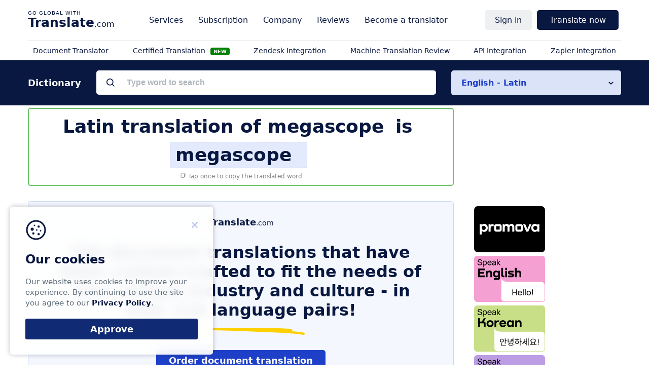

--- FILE ---
content_type: text/html; charset=UTF-8
request_url: https://www.translate.com/dictionary/english-latin/megascope-18304062
body_size: 8011
content:
<!DOCTYPE html>
<html lang="en">
<head>
    <!-- Google Tag Manager -->
    <script>(function(w,d,s,l,i){w[l]=w[l]||[];w[l].push(

            {'gtm.start': new Date().getTime(),event:'gtm.js'}
        );var f=d.getElementsByTagName(s)[0],
            j=d.createElement(s),dl=l!='dataLayer'?'&l='+l:'';j.async=true;j.src=
            'https://www.googletagmanager.com/gtm.js?id='+i+dl;f.parentNode.insertBefore(j,f);
        })(window,document,'script','dataLayer','GTM-5JV585J');</script>
    <!-- End Google Tag Manager -->
        <meta charset="utf-8">
    <meta name="viewport" content="width=device-width, initial-scale=1, maximum-scale=1">
    <title> Megascope in Latin | English to Latin Dictionary | Translate.com  </title>
    <meta name="apple-itunes-app" content="app-id=740974884">
    <meta name="google-play-app" content="app-id=com.sws.translate">
    <meta name="description" content="Translate &quot;megascope&quot; from English to Latin - &quot;megascope&quot;. Discover meaning, audio pronunciations, synonyms, and sentence examples in both languages with Translate.com.">

        <link rel="canonical" href="https://www.translate.com/dictionary/english-latin/megascope-18304062">
    <meta name="keywords" content="translation megascope in Latin,&nbsp;megascope">

    <meta name="theme-color" content="#091841">
    <meta name="theme-color" content="#091841">
    <link rel="icon" href="/next/images/favicon/favicon.svg">
    <link rel="mask-icon" href="/next/images/favicon/mask-icon.svg" color="#091841">
    <link rel="apple-touch-icon" href="/next/images/favicon/apple-touch-icon.png">
    <link rel="manifest" href="/next/images/favicon/manifest.json">

    
    <script>
    
        const translator_email = undefined;
    
    function getCookie(name) {
        let cookies = document.cookie.split('; ');
        for (let i = 0; i < cookies.length; i++) {
            let cookie = cookies[i].split('=');
            if (cookie[0] === name) {
                return decodeURIComponent(cookie[1]);
            }
        }
        return null;
    }


    if(getCookie('welcome')) {
        let styleElement = document.createElement('style');
        styleElement.textContent = '[id^="ezoic"] { display: none; }';
        document.head.appendChild(styleElement);
    } else {
        if (window.location.href.includes('welcome')) {
            function setCookie(cookieName, cookieValue, expirationDays) {
                var d = new Date();
                d.setTime(d.getTime() + (expirationDays * 24 * 60 * 60 * 1000));
                var expires = "expires=" + d.toUTCString();
                document.cookie = cookieName + "=" + cookieValue + "; " + expires + "; path=/";
            }
            setCookie("welcome", "1", 7);
        }
    }


    </script>

        <!-- Google tag (gtag.js) -->
        <script async src="https://www.googletagmanager.com/gtag/js?id=G-T51KL347BB"></script>
        <script>
            window.dataLayer = window.dataLayer || [];
            function gtag(){dataLayer.push(arguments);}
            gtag('js', new Date());

            gtag('config', 'G-T51KL347BB');
        </script>

        <link href="/next/css/dictionary.css" rel="stylesheet">

    
    
        <meta name="csrf-token" content="aXffYR5YkRwePjNpGu5h5Ef4YFZJgz8SLpnvH7Po">
</head>

<body class="" id="top">
<!-- Google Tag Manager (noscript) -->
<noscript><iframe src="https://www.googletagmanager.com/ns.html?id=GTM-5JV585J"
                  height="0" width="0" style="display:none;visibility:hidden"></iframe></noscript>
<!-- End Google Tag Manager (noscript) -->
    
    <div class="nav">
    <div class="nav__main">


        <div class="nav__logo"><span class="nav__hamburger" data-el="open_menu"></span> <a href="/" onclick="gtag('event', 'logo',{'event_category': 'header'});"><strong>Translate</strong>.com</a></div>
        <nav class="nav__website" data-el="website_navigation">
            <ul>

                <li class="nav__parent nav_solution_menu_block">
                <a class="nav__link nav__link--parent">Solutions</a>
                    <ul data-el="company" id="solution_menu_block">

                    </ul>

                </li>

                <li class="nav__parent"><a class="nav__link nav__link--parent">Services</a>
                    <ul data-el="solutions" >
                        <div class="nav__groups">
                            <li class="nav__group">
                                <span class="nav__item">By content</span>
                                <ul>
                                    <li>
                                        <a href="https://www.translate.com/services/document-translation" class="nav__link" onclick="gtag('event', 'localization_json',{'event_category': 'header'});">
                                            Online Document Translation Service</a>
                                    </li>
                                    <li>
                                        <a href="https://www.translate.com/order" class="nav__link" onclick="gtag('event', 'text_translation_expert',{'event_category': 'header'});">
                                            Text translation by expert</a>
                                    </li>
                                    <li>
                                        <a href="https://www.translate.com/services/email-translation" class="nav__link" onclick="gtag('event', 'email_translation_expert',{'event_category': 'header'});">Email translation by expert</a>
                                    </li>


                                </ul>
                            </li>
                            <li class="nav__group">
                                <span class="nav__item">By use cases</span>
                                <ul>

                                    <li>
                                        <a href="/machine-translation" class="nav__link" onclick="gtag('event', 'machine_translation',{'event_category': 'header'});">
                                            Machine translation</a>
                                    </li>
                                    <li>
                                        <a href="https://www.translate.com/order" class="nav__link" onclick="gtag('event', 'human_translation',{'event_category': 'header'});">
                                            Human translation</a>
                                    </li>
                                    <li>
                                        <a href="https://www.translate.com/services/technical-translation" class="nav__link" onclick="gtag('event', 'technical_translation',{'event_category': 'header'});">Technical translation</a>
                                    </li>
                                    <li>
                                        <a href="https://www.translate.com/services/medical-translation" class="nav__link" onclick="gtag('event', 'medical_translation',{'event_category': 'header'});">Medical translation</a>
                                    </li>
                                    <li>
                                        <a href="https://www.translate.com/services/business-translation" class="nav__link" onclick="gtag('event', 'business_translation',{'event_category': 'header'});">Business translation</a>
                                    </li>
                                    <li>
                                                                                <a href="https://www.translate.com/certified-translation" class="nav__link" onclick="gtag('event', 'certified_translation',{'event_category': 'header'});">Certified Translation</a>
                                    </li>

                                </ul>
                            </li>
                            <li class="nav__group">
                                <span class="nav__item">By file type</span>
                                <ul>
                                    <li>
                                        <a href="https://www.translate.com/services/pdf-translation" class="nav__link" onclick="gtag('event', 'pdf_translation',{'event_category': 'header'});">Translate .PDF</a>
                                    </li>
                                    <li>
                                        <a href="https://www.translate.com/services/powerpoint-translation" class="nav__link" onclick="gtag('event', 'powerpoint_translation',{'event_category': 'header'});">Translate .PPT</a>
                                    </li>
                                    <li>
                                        <a href="https://www.translate.com/services/word-translation" class="nav__link" onclick="gtag('event', 'word_translation',{'event_category': 'header'});">Translate .DOC</a>
                                    </li>
                                    <li>
                                        <a href="https://www.translate.com/services/json-translation" class="nav__link" onclick="gtag('event', 'json_translation',{'event_category': 'header'});">Translate .JSON</a>
                                    </li>
                                    <li>
                                        <a href="https://www.translate.com/indesign-translation" class="nav__link" onclick="gtag('event', 'indesign_translation',{'event_category': 'header'});">Translate .INDD, .IDML</a>
                                    </li>
                                    <li>
                                        <a href="https://www.translate.com/adobe-illustrator-translation" class="nav__link" onclick="gtag('event', 'adobe_translation',{'event_category': 'header'});">Translate .AI</a>
                                    </li>
                                    <li>
                                        <a href="https://www.translate.com/figma-translation" class="nav__link" onclick="gtag('event', 'figma_translation',{'event_category': 'header'});">Translate .FIG</a>
                                    </li>
                                </ul>
                            </li>
                            <li class="nav__group">
                                <span class="nav__item">By languages</span>
                                <ul>
                                    <li>
                                        <a href="https://www.translate.com/languages" class="nav__link" onclick="gtag('event', 'all_languages',{'event_category': 'header'});">
                                            All languages</a>
                                    </li>
                                    <li>
                                        <a href="https://www.translate.com/languages/spanish-translation-services" class="nav__link" onclick="gtag('event', 'spanish',{'event_category': 'header'});">
                                            Spanish translation services</a>
                                    </li>
                                    <li>
                                        <a href="https://www.translate.com/languages/portuguese-translation-services" class="nav__link" onclick="gtag('event', 'portuguese',{'event_category': 'header'});">
                                            Portuguese translation services</a>
                                    </li>
                                    <li>
                                        <a href="https://www.translate.com/languages/german-translation-services" class="nav__link" onclick="gtag('event', 'german',{'event_category': 'header'});">
                                            German translation services</a>
                                    </li>

                                    <li>
                                        <a href="https://www.translate.com/languages/italian-translation-services" class="nav__link" onclick="gtag('event', 'italian',{'event_category': 'header'});">
                                            Italian translation services</a>
                                    </li>

                                    <li>
                                        <a href="https://www.translate.com/languages/french-translation-services" class="nav__link" onclick="gtag('event', 'french',{'event_category': 'header'});">
                                            French translation services</a>
                                    </li>
                                    <li>
                                        <a href="https://www.translate.com/languages/japanese-translation-services" class="nav__link" onclick="gtag('event', 'japanese',{'event_category': 'header'});">
                                            Japanese translation services</a>
                                    </li>

                                    <li>
                                        <a href="https://www.translate.com/languages/chinese-translation-services" class="nav__link" onclick="gtag('event', 'chinese',{'event_category': 'header'});">
                                            Chinese translation services</a>
                                    </li>
                                    <li>
                                        <a href="https://www.translate.com/languages/korean-translation-services" class="nav__link" onclick="gtag('event', 'korean',{'event_category': 'header'});">
                                            Korean translation services</a>
                                    </li>
                                    <li>
                                        <a href="https://www.translate.com/languages/arabic-translation-services" class="nav__link" onclick="gtag('event', 'arabic',{'event_category': 'header'});">
                                            Arabic translation services</a>
                                    </li>

                                </ul>
                            </li>
                        </div>
                    </ul>
                </li>

                <li class="nav__parent">
                    <span data-el="all_pricing" class="nav__link nav__link--parent">Subscription</span>
                    <ul data-el="company">
                        <li>
                            <a href="https://www.translate.com/online-machine-translation-pricing" class="nav__link" onclick="gtag('event', 'mt_pricing',{'event_category': 'header'});">
                                Online Machine Translation
                            </a>
                        </li>
                        <li>
                            <a href="https://www.translate.com/api-translation-pricing" class="nav__link" onclick="gtag('event', 'api_pricing',{'event_category': 'header'});">
                                API Pricing
                            </a>
                        </li>
                        <li>
                            <a href="https://www.translate.com/integrations/zendesk" class="nav__link" onclick="gtag('event', 'zendesk_pricing',{'event_category': 'header'});">
                                Zendesk Pricing
                            </a>
                        </li>
                    </ul>
                </li>


                <li class="nav__parent"><a class="nav__link nav__link--parent">Company</a>
                    <ul data-el="company">
                        <li>
                            <a href="https://www.translate.com/about-us" class="nav__link" onclick="gtag('event', 'about_us',{'event_category': 'header'});">
                                About us</a>
                        </li>
                        <li>
                            <a href="https://www.translate.com/pages/customer_testimonials" class="nav__link" onclick="gtag('event', 'reviews',{'event_category': 'header'});">
                                Our clients & case studies                            </a>
                        </li>
                        <li>
                            <a href="https://www.translate.com/faq" class="nav__link" onclick="gtag('event', 'help_center',{'event_category': 'header'});">
                                Help center                            </a>
                        </li>
                        <li>
                            <a href="https://www.translate.com/contact-us" class="nav__link" onclick="gtag('event', 'contact_us',{'event_category': 'header'});">
                                Contact us                            </a>
                        </li>
                    </ul>
                </li>

                <li class="nav__parent nav__parent--empty">
                    <a class="nav__link" href="https://www.translate.com/reviews" onclick="gtag('event', 'reviews',{'event_category': 'header'});" >
                        Reviews                    </a>
                </li>
                <li class="nav__parent nav__parent--empty">
                    <a class="nav__link" href="https://www.translate.com/contact-us?reason=2" onclick="gtag('event', 'become_translator',{'event_category': 'header'});" >
                        Become a translator                    </a>
                </li>

            </ul>
        </nav>
        <nav class="nav__auth" data-el="auth_navigation">
            <ul>
                
                                    <li class="nav__parent" data-el="parent__signin">
                        <a class="nav__link nav__link--parent" >Sign in</a>
                        <ul>
                            <li><a onclick="gtag('event', 'sign_in',{'event_category': 'header'});"
                                   href="https://www.translate.com/users/login" class="nav__link">Sign in</a></li>
                            <li><a onclick="gtag('event', 'sign_up',{'event_category': 'header'});"
                                   href="https://www.translate.com/users/customer_create" class="nav__link">Sign up</a></li>
                        </ul>
                    </li>

                                <li class="nav__parent nav__parent--empty"  >
                    <a class="nav__link nav__button" data-variant="1"
                       data-el="nav__link--order">Translate now</a>
                </li>
            </ul>
        </nav>
    </div>
    <nav class="nav__mobile " data-el="mobile_nav">

    </nav>
    <div class="nav__secondary" data-el="secondary_navigation">
        <ul data-el="service">
            <li>
                <a class="nav__link"
                   onclick="gtag('event', 'file_translation',{'event_category': 'sub_header'});"
                   href="https://www.translate.com/order">
                    Document Translator                </a>
            </li>
            <li>
                
                <a class="nav__link"
                   href="https://www.translate.com/certified-translation"
                   onclick="gtag('event', 'green_cert_translation', {'event_category': 'sub_header'});">
                    Certified Translation
                    <span class="badge-new badge-new-green">NEW</span>
                </a>
            </li>
            <li>
                <a onclick="gtag('event', 'zendesk_translation',{'event_category': 'sub_header'});"
                   href="https://www.translate.com/integrations/zendesk"
                   class="nav__link">
                    Zendesk Integration                </a>
            </li>
            <li>
                <a class="nav__link"
                   onclick="gtag('event', 'json_translation',{'event_category': 'sub_header'});"
                   href="https://www.translate.com/services/proofreading">
                    Machine Translation Review
                </a>
            </li>
            <li>
                <a class="nav__link"
                   onclick="gtag('event', 'api_translation',{'event_category': 'sub_header'});"
                   href="https://www.translate.com/translation-api">
                    API Integration                </a>
            </li>
            <li>
                <a class="nav__link"
                   onclick="gtag('event', 'localization_zapier',{'event_category': 'sub_header'});"
                   href="https://www.translate.com/integrations/zapier">
                    Zapier Integration                </a>
            </li>
        </ul>
    </div>
</div>

<div class="modal modal--mid" id="translate_options"  modal-close  style="display: none">
    <div class="modal-box">
        <div modal-close class="modal-close"></div>
        <div class="modal-body">
            <div class="modal-header">
                <div class="modal-title">Select a translation service</div>
            </div>
            <div class="modal-text">
                <div class="translate_options" style="grid-template-columns: inherit;">
                    <a onclick="gtag('event', 'order_now_human_pro_translation',{'event_category': 'header'});"
                       href="https://www.translate.com/order"  class="translate_option translate_option--ht">
                        <span class="translate_option__icon translate_option__icon--ht"></span>
                        <span class="translate_option__title">Professional Human Translation</span>
                    </a>
                    <a onclick="gtag('event', 'proofreading',{'event_category': 'modal'});"
                       href="https://www.translate.com/services/proofreading"  class="translate_option translate_option--mt">
                        <span class="translate_option__icon translate_option__icon--mt"></span>
                        <span class="translate_option__title">Reviewing Machine-Translated Content</span>
                    </a>
                    <a onclick="gtag('event', 'document_translation_translation',{'event_category': 'header'});"
                       href="https://www.translate.com/services/document-translation?service_type=domain"  class="translate_option translate_option--mt">
                        <span class="translate_option__icon translate_option__icon--ht"></span>
                        <span class="translate_option__title">Official documents translation</span>
                    </a>
                </div>
            </div>
        </div>
    </div>
</div>

<style>
    .nav_solution_menu_block {
        display: none;
    }
    .translate_option__icon {
        margin-bottom: 0;
    }
    @media (max-width: 768px) {
        .nav_solution_menu_block {
            display: block;
        }
        .translate_option__icon {
            background-repeat: no-repeat;
            background-position: center;
            background-size: contain;
        }
    }

    .badge-new {
        color: white;
        font-size: 10px;
        font-weight: bold;
        padding: 2px 6px;
        border-radius: 4px;
        margin-left: 6px;
        vertical-align: middle;
        animation: pulse 1.5s infinite;
    }

    .badge-new-orange {
        background-color: #f39c12;
    }

    .badge-new-green {
        background-color: #008000;
    }

    @keyframes  pulse {
        0% { opacity: 1; }
        50% { opacity: 0.6; }
        100% { opacity: 1; }
    }
</style>

    <main>
                    <script>
        let STATUS = {
        pair: {
            from: 'english',
            to: 'latin'
        }
    }
    
    </script>

<div class="searchOuter">
    <div class="container">
        <div class="search">
            <div class="searchTitle">Dictionary</div>
            <div class="searchField">
                <input type="text"  data-el="search" class="searchRequest" placeholder="Type word to search">
                <ul class="searchResults" data-el="searchResults" >
                </ul>
            </div>
            <div class="searchCategories">
                                    <div class="searchCategoriesSelector" data-el="pairSelector">English - Latin</div>
                
                                <ul class="searchCategoriesResults" data-el="pairVariants">

                </ul>
            </div>
        </div>
    </div>
</div>

<script>
    document.addEventListener('DOMContentLoaded', function () {
        const pairSelector = document.querySelector('[data-el="pairSelector"]');
        const pairVariants = document.querySelector('[data-el="pairVariants"]');

        if (pairSelector && pairVariants) {
            pairSelector.addEventListener('click', function () {
                if (!pairVariants.dataset.loaded) {
                    fetch('/ajax/get-dictionary-language-pairs')
                        .then(response => response.json())
                        .then(data => {
                            pairVariants.innerHTML = '';

                            data.forEach(pair => {
                                const li = document.createElement('li');
                                li.dataset.pair = pair.pair;
                                li.textContent = pair.name;
                                pairVariants.appendChild(li);
                            });

                            pairVariants.dataset.loaded = 'true';
                        })
                        .catch(error => console.error(error));
                }

                pairVariants.classList.toggle('visible');
            });
        }
    });
</script>
        
    

    <section class="section section-content">
        <div class="container">
            <div class="dictionaryContainer " >
                <div class="sectionBody">
                    <div class="border_page_header" style="border: 2px solid #69c469;border-radius: 5px; ">
                        <div class="pageHeader">
                            <header>
                                <script type="application/ld+json">
                                    {
                                      "@context": "https://schema.org",
                                      "@type": "BreadcrumbList",
                                      "itemListElement": [{
                                        "@type": "ListItem",
                                        "position": 1,
                                        "name": "Translate.com",
                                        "item": "https://www.translate.com/"
                                      },{
                                        "@type": "ListItem",
                                        "position": 2,
                                        "name": "Dictionaries",
                                        "item": "https://www.translate.com/dictionary"
                      },{
                        "@type": "ListItem",
                        "position": 3,
                        "name": "English-Latin",
                        "item": "https://www.translate.com/dictionary/english-latin"
                      },{
                        "@type": "ListItem",
                        "position": 4,
                        "name": "M",
                        "item": "https://www.translate.com/dictionary/english-latin/m"
                      }
                                    ,
                      {
                        "@type": "ListItem",
                        "position": 5,
                        "name": "megascope"
                      }
                                                                        ]
                                  }
                                </script>

                                <h1 class="pageTitle">
                                    Latin translation of
                                                                            <span class="word wordFrom">megascope</span>
                                                                        is&nbsp;<br>
                                                                            <span class="word wordTo" ><b>megascope</b> </span>
                                                                    </h1>
                                <small class="copyHint copy" data-clipboard-text="megascope">
                                    <img src="/next/images/dictionary/copy.svg">
                                    Tap once to copy the translated word
                                </small>
                            </header>
                        </div>

                    </div>

                    
                    
                                    </div>

                                    <div class="dictionarySidebar">

                    </div>


                
                <div class="sectionBody">
                    <div class="promo">
                        <div class="promoLogo"><strong>Translate</strong>.com</div>
                                                        <div class="promoHeader">
                                    Get document translations that have been custom-crafted to fit the needs of your unique industry and culture - in over 110 language pairs!
                                </div>
                                <a class="promoAction" href="https://www.translate.com/services/document-translation">Order document translation</a>
                                                    </div>

                    <section class="more">
                        <h2>Translate megascope into other languages</h2>
                        <ul class="linklist">
                                                            <li><span class="moreLanguage">in Spanish

                                </span>
                                    <a href="https://www.translate.com/dictionary/english-spanish/megascope-18305091">megascope</a>
                                </li>
                                                    </ul>
                    </section>
                </div>

                

















                    <div class="dictionarySidebar">
                        <div style="position: sticky; top: 20px; z-index: 100; margin-bottom: 20px;">
                            <a href="https://promova.pxf.io/c/6827259/3738460/21240" target="_blank" style="display: block; text-decoration: none;">
                                <picture>
                                    <source media="(max-width: 768px)" srcset="/next/images/promova/lang_pair_banner.png">

                                    <img src="/next/images/promova/word_side.png" alt="Learn English with Promova"
                                         style="width: auto; height: auto; max-height: 600px; max-width: 100%; display: block; border-radius: 8px;">
                                </picture>
                            </a>
                        </div>
                    </div>
                
            </div>
        </div>
    </section>

    <link href="/next/css/human_translation.css?v=202508011100" rel="stylesheet">
    <div class="section">
        <div class="container">
            <header class="sectionHeader">
                <h2 class="sectionTitle">Popular Language Pairs</h2>
            </header>
            <div class="sectionBody">
                <ul class="linklist linklist--3" >
                                            <li>
                            <a href="/english-spanish">
                                English - Spanish
                            </a>
                        </li>
                                            <li>
                            <a href="/english-french">
                                English - French
                            </a>
                        </li>
                                            <li>
                            <a href="/english-arabic">
                                English - Arabic
                            </a>
                        </li>
                                            <li>
                            <a href="/english-japanese">
                                English - Japanese
                            </a>
                        </li>
                                            <li>
                            <a href="/spanish-english">
                                Spanish - English
                            </a>
                        </li>
                                            <li>
                            <a href="/english-german">
                                English - German
                            </a>
                        </li>
                                            <li>
                            <a href="/english-hebrew">
                                English - Hebrew
                            </a>
                        </li>
                                            <li>
                            <a href="/english-italian">
                                English - Italian
                            </a>
                        </li>
                                            <li>
                            <a href="/italian-english">
                                Italian - English
                            </a>
                        </li>
                                            <li>
                            <a href="/english-korean">
                                English - Korean
                            </a>
                        </li>
                                            <li>
                            <a href="/german-english">
                                German - English
                            </a>
                        </li>
                                            <li>
                            <a href="/english-chinese_simplified">
                                English - Chinese Simplified
                            </a>
                        </li>
                                            <li>
                            <a href="/portuguese-english">
                                Portuguese - English
                            </a>
                        </li>
                                            <li>
                            <a href="/english-czech">
                                English - Czech
                            </a>
                        </li>
                                            <li>
                            <a href="/english-afrikaans">
                                English - Afrikaans
                            </a>
                        </li>
                                    </ul>
            </div>
        </div>
    </div>


    <div class="section  section--light">
        <div class="container">
            <header class="sectionHeader">
                <h2 class="sectionTitle">Our Translation Services</h2>
            </header>
            <div class="sectionBody">
                <ul class="services">
                                                                        <li>
                                <a class="service service--document"
                                   href="https://www.translate.com/services/document-translation">
                                    Document translation service
                                </a>
                            </li>
                                                                                                <li>
                                <a class="service service--business"
                                   href="https://www.translate.com/services/business-translation">
                                    Business translation service
                                </a>
                            </li>
                                                                                                <li>
                                <a class="service service--technical"
                                   href="https://www.translate.com/services/technical-translation">
                                    Technical translation service
                                </a>
                            </li>
                                                                                                <li>
                                <a class="service service--medical"
                                   href="https://www.translate.com/services/medical-translation">
                                    Medical translation service
                                </a>
                            </li>
                                                                <li>
                        <a class="service service--proofreading"
                           href="/services/proofreading">
                            Machine translation reviewed by a human
                        </a>
                    </li>
                </ul>

                <div class="servicesAll">
                    <a href="/services">
                        See all translation services
                    </a>
                </div>
            </div>
        </div>
    </div>

    <div class="section sectionPageBreadcrumbs">
        <div class="container">
            <ul class="pageBreadcrumbs" >
                <li>
                    <a href="/">
                        <span>Translate.com</span></a>
                </li>
                <li>
                    <a href="https://www.translate.com/dictionary">
                        <span>Dictionaries</span></a>
                </li>
                <li>
                    <a href="https://www.translate.com/dictionary/english-latin">
                        <span>English-Latin</span></a>
                </li>
                <li>
                    <a href="https://www.translate.com/dictionary/english-latin/m">
                        <span>M</span></a>
                </li>
                                    <li>
                        <span>megascope</span>
                    </li>
                            </ul>
        </div>
    </div>

    <style>
        .sectionBody {
            z-index: 1;
        }
        .section-content {
            padding: 0;
        }
        .sectionText h2 {
            margin-top: 0;
        }
        .dictionaryContainer {
            margin-top: 5px;
        }
        @media (max-width: 767px) {

        }
        .sectionTitle {
            font-size: 34px;
        }
        .pageTitle {
            font-size: 36px;
        }
        .sectionText h2 {
            font-size:28px;
        }

        .wordTo.haveAudio .play {
            top: 7px;
            right: 3px;
            margin: 0px;
        }

        @media (max-width: 479px) {
            .sectionTitle {
                font-size: 24px;
            }
            .pageTitle {
                font-size: 28px;
            }
            .sectionText h2 {
                font-size: 24px;
            }
            .more h2 {
                font-size: 20px;
            }
            .nav__mobile.open {
                position: static;
            }
            .promo {
                margin-top: 5px;
            }
        }

        .pageTitle {
            text-align: center;
        }
        .copyHint {
            font-size: 12px;
            color: #666;
            margin-top: 8px;
            text-align: center;
            opacity: 0.8;
            cursor: copy;
        }
        .copied {
            opacity: 1;
            cursor: progress;
        }

        .pageTitle + .copyHint {
            display: block;
        }
        .pageHeader {
            margin: 10px auto 10px;
        }
        .pageTitle .wordTo {
            background-color: #E3EAFE;
            padding: 0 30px 0 10px;
            margin-top: 5px;
            position: relative;
            border: 1px dotted #ccc;
            display: inline-block;
        }
        .pageBreadcrumbs {
            text-align: center;
        }
        .service.service--proofreading:after {
            /*transform: scale(1) !important;*/
            background: url(/next/images/dictionary/proofreading.svg) no-repeat !important;
            background-size: contain !important;
            background-position: center center;
        }
    </style>


    <style>
        .sectionPageBreadcrumbs {
            padding: 10px 0px 0px 0;
        }

        @media (max-width: 767px) {
            .container.small_mobile_container {
                height: 110px;
                width: 260px;
                padding: 5px;
            }
        }
        @media (max-width: 767px) {
            .searchOuter {
                margin-top: 5px;
                border: 1px solid #c9d8f5;
                background: transparent;
            }
            .searchCategoriesSelector {
                border-radius: 0px;
            }
            .searchRequest::placeholder {
                color: rgba(94, 108, 119, 0.5);
            }
        }
    </style>
    </main>
    <footer class="footer">
    <div class="footer__main">
        <section class="footer__category" data-category="translate">
        <a href="/" style="border: none;">
            <img width="230px" height="41px" src="/next/images/core/footer_logo.svg">
        </a>
            <p class="footer__category__menu" style="margin-top: 10px;font-size: 1.4rem;">
                Business time 7 AM to 4 PM (UTC 0), Mon-Fri.
            </p>
            <ul class="footer__category__menu footer_socials">
                <li><a target="_blank" href="https://www.facebook.com/go.global.with.translate/" rel=“nofollow”
                       onclick="gtag('event', 'fb',{'event_category': 'footer'});">
                        <img src="/next/images/core/social-facebook.svg" width="40px" height="40px">
                    </a>
                </li>
                <li>
                    <a target="_blank" href="https://www.linkedin.com/company/translate-com/" rel=“nofollow”
                       onclick="gtag('event', 'linkedin',{'event_category': 'footer'});">
                        <img src="/next/images/core/social-linkedin.svg" width="40px" height="40px">
                    </a>
                </li>
                <li>
                    <a target="_blank" href="https://x.com/translatecom" rel=“nofollow”
                       onclick="gtag('event', 'twitter',{'event_category': 'footer'});">
                        <img src="/next/images/core/social-twitter.svg" width="40px" height="40px">
                    </a>
                </li>
                <li>
                    <a target="_blank" href="https://www.youtube.com/@TranslatecomOfficial" rel=“nofollow”
                       onclick="gtag('event', 'youtube',{'event_category': 'footer'});">
                        <img src="/next/images/core/social-youtube.svg" width="40px" height="40px">
                    </a>
                </li>
            </ul>

            
            <ul class="footer__category__menu">
                <li class="hide-at-7 hide-at-9 hide-at-12 hide-at-19">



                
            </ul>


        </section>
        <section class="footer__category" data-category="customers">
            <header>For Customers</header>
            <ul class="footer__category__menu">
                <li>
                    <a onclick="gtag('event', 'translation_services',{'event_category': 'footer'});"
                       href="/services">
                        Translate.com Services                    </a>
                </li>
                <li>
                    <a onclick="gtag('event', 'online_document_translation_service',{'event_category': 'footer'});"
                       href="https://www.translate.com/services/document-translation">
                        Translate Document Online
                    </a>
                </li>
                <li>
                    <a onclick="gtag('event', 'business_translation',{'event_category': 'footer'});"
                       href="https://www.translate.com/services/business-translation">
                        Business translation                    </a>
                </li>
                <li>
                    <a onclick="gtag('event', 'medical_translation',{'event_category': 'footer'});"
                       href="https://www.translate.com/services/medical-translation">
                        Medical translation                    </a>
                </li>
                <li>
                    <a onclick="gtag('event', 'technical_translation',{'event_category': 'footer'});"
                       href="https://www.translate.com/services/technical-translation">
                        Technical translation                    </a>
                </li>
                <li>
                    <a onclick="gtag('event', 'email_translation',{'event_category': 'footer'});"
                       href="https://www.translate.com/services/email-translation">
                        Email translation                    </a>
                </li>
                <li>
                    <a onclick="gtag('event', 'proofreading',{'event_category': 'footer'});"
                       href="https://www.translate.com/services/proofreading">
                        Proofreading
                    </a>
                </li>
            </ul>
        </section>
        <section class="footer__category" data-category="business">
            <header>For Business</header>
            <ul class="footer__category__menu">
                <li><a onclick="gtag('event', 'translation_api',{'event_category': 'footer'});"
                       href="https://www.translate.com/translation-api" class="nav__link"><span class='nav__hideable'>Translate.com</span> API</a>
                </li>
                <li><a onclick="gtag('event', 'api_documentation',{'event_category': 'footer'});"
                       href="https://translation-api.translate.com/api/documentation" rel="nofollow" class="nav__link">
                        API Documentation</a>
                </li>
                <li><a onclick="gtag('event', 'zendesk_integration',{'event_category': 'footer'});"
                       href="https://www.translate.com/integrations/zendesk" class="nav__link">Zendesk Integration</a></li>
                <li><a onclick="gtag('event', 'integrations',{'event_category': 'footer'});"
                       href="https://www.translate.com/integrations/zapier"
                       class="nav__link">Zapier Integration</a></li>
                <li><a onclick="gtag('event', 'integrations',{'event_category': 'footer'});"
                       href="/integrations" class="nav__link">All Integrations</a></li>
                <li><a onclick="gtag('event', 'translation_json',{'event_category': 'footer'});"
                       href="https://www.translate.com/services/json-translation" class="nav__link">Translate JSON</a></li>
            </ul>
        </section>
        <section class="footer__category" data-category="resources">
            <header>Resources</header>
            <ul class="footer__category__menu">
                <li><a onclick="gtag('event', 'machine_translation',{'event_category': 'footer'});" href="/machine-translation">Machine Translation</a></li>
                <li><a onclick="gtag('event', 'translation_dictionary',{'event_category': 'footer'});" href="/dictionary">Dictionaries</a></li>
                <li><a onclick="gtag('event', 'translation_dictionary',{'event_category': 'footer'});" href="/translations">Language Pairs</a></li>
                <li>
                    <a onclick="gtag('event', 'en_fr',{'event_category': 'footer'});" href="/dictionary/english-french">
                        NEW! English-French
                    </a>
                </li>
            </ul>
        </section>
        <section class="footer__category" data-category="company">
            <header>Company</header>
            <ul class="footer__category__menu">
                <li><a onclick="gtag('event', 'about_us',{'event_category': 'footer'});"  href="https://www.translate.com/about-us" >About us</a></li>
                <li><a onclick="gtag('event', 'contact_us',{'event_category': 'footer'});" href="https://www.translate.com/contact-us">Contact us</a></li>
                <li><a onclick="gtag('event', 'terms_service',{'event_category': 'footer'});" href="/legal">Terms of Service</a></li>
                <li><a onclick="gtag('event', 'help_center',{'event_category': 'footer'});" href="https://www.translate.com/faq">Help center</a></li>
                <li><a onclick="gtag('event', 'for_translators',{'event_category': 'footer'});" href="https://www.translate.com/translators">For Translators</a></li>
            </ul>
        </section>
    </div>
    <p class="copyright">Copyright &copy;2011-2026 Translate LLC. All rights reserved.</p>
</footer>

<div class="cookie" id="cookie" style="display: none">
    <div class="cookieTitle">Our cookies  <div class="cookieClose" id="cookieClose"></div></div>
    <div class="cookieBody">
        Our website uses cookies to improve your experience. By continuing to use the site you agree to our <a href="/legal">Privacy Policy</a>.
        <span class="cookieApprove" id="cookieApprove">Approve</span>
    </div>
</div>

<script>
    function getCookie(k){var v=document.cookie.match('(^|;) ?'+k+'=([^;]*)(;|$)');return v?v[2]:null}

    let cBody =  document.getElementById('cookie');
    let cName = 'translatecom';
    let age = 3600 * 24* 365;

    if (!getCookie(cName)) {
        cBody.style = null;
    }

    document.getElementById('cookieApprove').addEventListener('click', function () {
        document.cookie = `${cName}=1; max-age=${age}; path=/;`;
        cBody.style.display = 'none';
    });

    document.getElementById('cookieClose').addEventListener('click', function () {
        cBody.style.display = 'none';
    })
</script>


<script type="application/ld+json">
    {
        "@context": "http://schema.org",
        "@type": "Organization",
        "url": "https://www.translate.com",
        "logo": "https://www.translate.com/images/logos/translate-logo-wide-transparent--blue.png",
        "sameAs" : [
            "https://www.facebook.com/go.global.with.translate/",
            "https://twitter.com/translatecom",
            "https://www.linkedin.com/company/translate-com/"
        ]
    }
</script>

<style>
    .footer_socials {
        margin-top: 40px;
        display: flex;
        justify-content: space-between;
        gap: 20px;
    }
    .footer_socials a {
        border-bottom: none;
    }
    .footer_socials a:hover {
        border-bottom: none;
    }
    .footer_socials img{
        width: 40px;
        height: auto;
    }
    .copyright {
        text-align: center;
        font-family: ui-sans-serif, system-ui, -apple-system, BlinkMacSystemFont, Segoe UI,
        Roboto, Helvetica Neue, Arial, Noto Sans, sans-serif, Apple Color Emoji, Segoe UI Emoji, Segoe UI Symbol,
        Noto Color Emoji;
        font-size: 1.1em;
    }

    @media (min-width: 768px) {
        .footer__languages.open {
            max-height: 12rem;
            overflow-y: auto;
        }
    }

    @media (min-width: 768px) and (max-width: 991px) {
        .footer__category[data-category=translate] {
            display: grid;
            margin-bottom: 20px;
        }
    }
    @media (min-width: 992px) and (max-width: 1199px) {
        .footer__category[data-category=translate] {
            display: grid;
            margin-bottom: 20px;
        }
    }
</style>

        <script src="/next/js/pages/dictionary.js"></script>

    
    

    
</body>
</html>


--- FILE ---
content_type: image/svg+xml
request_url: https://www.translate.com/next/images/dictionary/search.svg
body_size: 18
content:
<svg width="16" height="16" viewBox="0 0 16 16" fill="none" xmlns="http://www.w3.org/2000/svg">
<path d="M6.84236 13.6847C8.36049 13.6844 9.83487 13.1762 11.0307 12.241L14.7906 16.0009L16 14.7915L12.2401 11.0316C13.1758 9.8356 13.6844 8.36088 13.6847 6.84236C13.6847 3.06965 10.6151 0 6.84236 0C3.06965 0 0 3.06965 0 6.84236C0 10.6151 3.06965 13.6847 6.84236 13.6847ZM6.84236 1.71059C9.67253 1.71059 11.9741 4.01219 11.9741 6.84236C11.9741 9.67253 9.67253 11.9741 6.84236 11.9741C4.01219 11.9741 1.71059 9.67253 1.71059 6.84236C1.71059 4.01219 4.01219 1.71059 6.84236 1.71059Z" fill="#091841"/>
</svg>
